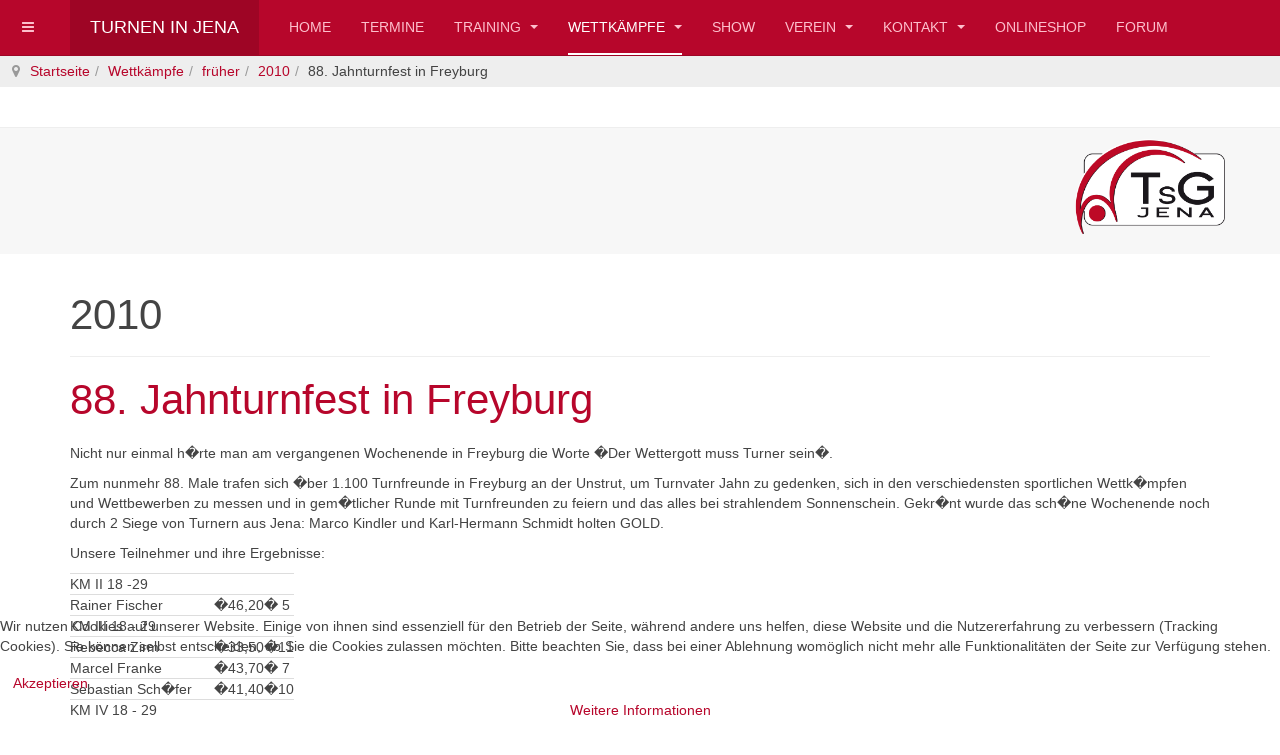

--- FILE ---
content_type: text/html; charset=utf-8
request_url: http://turnen-jena.de/index.php/wettkaempfe/frueher/2010/175-88-jahnturnfest-in-freyburg
body_size: 9947
content:

<!DOCTYPE html>
<html lang="de-de" dir="ltr"
	  class='com_content view-article itemid-152 j31 mm-hover '>

<head>
	<base href="http://turnen-jena.de/index.php/wettkaempfe/frueher/2010/175-88-jahnturnfest-in-freyburg" />
	<meta http-equiv="content-type" content="text/html; charset=utf-8" />
	<meta name="keywords" content="Turnen, Gerätturnen, Jena, TsG Jena, Turnsportgemeinschaft, Turnsport" />
	<meta name="author" content="Super User" />
	<meta name="description" content="Die TsG Jena stellt sich vor. Ein Turnverein in Jena für jeden der Spass an der Bewegung hat." />
	<meta name="generator" content="Joomla! - Open Source Content Management" />
	<title>88. Jahnturnfest in Freyburg</title>
	<link href="/templates/purity_iii/favicon.ico" rel="shortcut icon" type="image/vnd.microsoft.icon" />
	<link href="/templates/purity_iii/local/css/themes/tsgjena/bootstrap.css" rel="stylesheet" type="text/css" />
	<link href="/plugins/editors/jckeditor/typography/typography2.php" rel="stylesheet" type="text/css" media="null" attribs="[]" />
	<link href="/media/system/css/calendar-jos.css?ef69d2015f45bb82ee85cb19344a1be1" rel="stylesheet" title="Grün" media="all" type="text/css" />
	<link href="/plugins/system/jce/css/content.css?badb4208be409b1335b815dde676300e" rel="stylesheet" type="text/css" />
	<link href="/templates/system/css/system.css" rel="stylesheet" type="text/css" />
	<link href="/templates/purity_iii/local/css/themes/tsgjena/template.css" rel="stylesheet" type="text/css" />
	<link href="/templates/purity_iii/local/css/themes/tsgjena/megamenu.css" rel="stylesheet" type="text/css" />
	<link href="/templates/purity_iii/local/css/themes/tsgjena/off-canvas.css" rel="stylesheet" type="text/css" />
	<link href="/templates/purity_iii/fonts/font-awesome/css/font-awesome.min.css" rel="stylesheet" type="text/css" />
	<link href="/templates/purity_iii/css/custom.css" rel="stylesheet" type="text/css" />
	<link href="/templates/purity_iii/local/css/themes/tsgjena/layouts/corporate.css" rel="stylesheet" type="text/css" />
	<link href="/modules/mod_maximenuck/themes/default/css/maximenuck.php?monid=maximenuck110" rel="stylesheet" type="text/css" />
	<link href="/plugins/system/cookiehint/css/red.css?ef69d2015f45bb82ee85cb19344a1be1" rel="stylesheet" type="text/css" />
	<style type="text/css">
div#maximenuck110 .titreck-text {
	flex: 1;
}

div#maximenuck110 .maximenuck.rolloveritem  img {
	display: none !important;
}@media screen and (max-width: 640px) {#maximenuck110 .maximenumobiletogglericonck {display: block !important;font-size: 33px !important;text-align: right !important;padding-top: 10px !important;}#maximenuck110 .maximenumobiletogglerck + ul.maximenuck {display: none !important;}#maximenuck110 .maximenumobiletogglerck:checked + ul.maximenuck {display: block !important;}div#maximenuck110 .maximenuck-toggler-anchor {display: block;}}
@media screen and (max-width: 640px) {div#maximenuck110 ul.maximenuck li.maximenuck.nomobileck, div#maximenuck110 .maxipushdownck ul.maximenuck2 li.maximenuck.nomobileck { display: none !important; }
	div#maximenuck110.maximenuckh {
        height: auto !important;
    }
	
	div#maximenuck110.maximenuckh li.maxiFancybackground {
		display: none !important;
	}

    div#maximenuck110.maximenuckh ul:not(.noresponsive) {
        height: auto !important;
        padding-left: 0 !important;
        /*padding-right: 0 !important;*/
    }

    div#maximenuck110.maximenuckh ul:not(.noresponsive) li {
        float :none !important;
        width: 100% !important;
		box-sizing: border-box;
        /*padding-right: 0 !important;*/
		padding-left: 0 !important;
		padding-right: 0 !important;
        margin-right: 0 !important;
    }

    div#maximenuck110.maximenuckh ul:not(.noresponsive) li > div.floatck {
        width: 100% !important;
		box-sizing: border-box;
		right: 0 !important;
		left: 0 !important;
		margin-left: 0 !important;
		position: relative !important;
		/*display: none;
		height: auto !important;*/
    }
	
	div#maximenuck110.maximenuckh ul:not(.noresponsive) li:hover > div.floatck {
		position: relative !important;
		margin-left: 0 !important;
    }

    div#maximenuck110.maximenuckh ul:not(.noresponsive) div.floatck div.maximenuck2 {
        width: 100% !important;
    }

    div#maximenuck110.maximenuckh ul:not(.noresponsive) div.floatck div.floatck {
        width: 100% !important;
        margin: 20px 0 0 0 !important;
    }
	
	div#maximenuck110.maximenuckh ul:not(.noresponsive) div.floatck div.maxidrop-main {
        width: 100% !important;
    }

    div#maximenuck110.maximenuckh ul:not(.noresponsive) li.maximenucklogo img {
        display: block !important;
        margin-left: auto !important;
        margin-right: auto !important;
        float: none !important;
    }
	
	
	/* for vertical menu  */
	div#maximenuck110.maximenuckv {
        height: auto !important;
    }
	
	div#maximenuck110.maximenuckh li.maxiFancybackground {
		display: none !important;
	}

    div#maximenuck110.maximenuckv ul:not(.noresponsive) {
        height: auto !important;
        padding-left: 0 !important;
        /*padding-right: 0 !important;*/
    }

    div#maximenuck110.maximenuckv ul:not(.noresponsive) li {
        float :none !important;
        width: 100% !important;
        /*padding-right: 0 !important;*/
		padding-left: 0 !important;
        margin-right: 0 !important;
    }

    div#maximenuck110.maximenuckv ul:not(.noresponsive) li > div.floatck {
        width: 100% !important;
		right: 0 !important;
		margin-left: 0 !important;
		margin-top: 0 !important;
		position: relative !important;
		left: 0 !important;
		/*display: none;
		height: auto !important;*/
    }
	
	div#maximenuck110.maximenuckv ul:not(.noresponsive) li:hover > div.floatck {
		position: relative !important;
		margin-left: 0 !important;
    }

    div#maximenuck110.maximenuckv ul:not(.noresponsive) div.floatck div.maximenuck2 {
        width: 100% !important;
    }

    div#maximenuck110.maximenuckv ul:not(.noresponsive) div.floatck div.floatck {
        width: 100% !important;
        margin: 20px 0 0 0 !important;
    }
	
	div#maximenuck110.maximenuckv ul:not(.noresponsive) div.floatck div.maxidrop-main {
        width: 100% !important;
    }

    div#maximenuck110.maximenuckv ul:not(.noresponsive) li.maximenucklogo img {
        display: block !important;
        margin-left: auto !important;
        margin-right: auto !important;
        float: none !important;
    }
}
	
@media screen and (min-width: 641px) {
	div#maximenuck110 ul.maximenuck li.maximenuck.nodesktopck, div#maximenuck110 .maxipushdownck ul.maximenuck2 li.maximenuck.nodesktopck { display: none !important; }
}/*---------------------------------------------
---	 WCAG				                ---
----------------------------------------------*/
#maximenuck110.maximenuck-wcag-active .maximenuck-toggler-anchor ~ ul {
    display: block !important;
}

#maximenuck110 .maximenuck-toggler-anchor {
	height: 0;
	opacity: 0;
	overflow: hidden;
	display: none;
}#redim-cookiehint-bottom {position: fixed; z-index: 99999; left: 0px; right: 0px; bottom: 0px; top: auto !important;}
	</style>
	<script type="application/json" class="joomla-script-options new">{"csrf.token":"0e1de69d445de41b965f9111423c4e2d","system.paths":{"root":"","base":""}}</script>
	<script src="/media/system/js/mootools-core.js?ef69d2015f45bb82ee85cb19344a1be1" type="text/javascript"></script>
	<script src="/media/system/js/core.js?ef69d2015f45bb82ee85cb19344a1be1" type="text/javascript"></script>
	<script src="/media/system/js/mootools-more.js?ef69d2015f45bb82ee85cb19344a1be1" type="text/javascript"></script>
	<script src="/media/jui/js/jquery.min.js?ef69d2015f45bb82ee85cb19344a1be1" type="text/javascript"></script>
	<script src="/media/jui/js/jquery-noconflict.js?ef69d2015f45bb82ee85cb19344a1be1" type="text/javascript"></script>
	<script src="/media/jui/js/jquery-migrate.min.js?ef69d2015f45bb82ee85cb19344a1be1" type="text/javascript"></script>
	<script src="/media/system/js/calendar.js?ef69d2015f45bb82ee85cb19344a1be1" type="text/javascript"></script>
	<script src="/media/system/js/calendar-setup.js?ef69d2015f45bb82ee85cb19344a1be1" type="text/javascript"></script>
	<script src="/media/system/js/caption.js?ef69d2015f45bb82ee85cb19344a1be1" type="text/javascript"></script>
	<script src="/plugins/system/t3/base-bs3/bootstrap/js/bootstrap.js?ef69d2015f45bb82ee85cb19344a1be1" type="text/javascript"></script>
	<script src="/plugins/system/t3/base-bs3/js/jquery.tap.min.js" type="text/javascript"></script>
	<script src="/plugins/system/t3/base-bs3/js/off-canvas.js" type="text/javascript"></script>
	<script src="/plugins/system/t3/base-bs3/js/script.js" type="text/javascript"></script>
	<script src="/plugins/system/t3/base-bs3/js/menu.js" type="text/javascript"></script>
	<script src="/templates/purity_iii/js/script.js" type="text/javascript"></script>
	<script src="/plugins/system/t3/base-bs3/js/nav-collapse.js" type="text/javascript"></script>
	<script src="/modules/mod_maximenuck/assets/maximenuck.min.js" type="text/javascript"></script>
	<script type="text/javascript">
jQuery(function($) {
			 $('.hasTip').each(function() {
				var title = $(this).attr('title');
				if (title) {
					var parts = title.split('::', 2);
					var mtelement = document.id(this);
					mtelement.store('tip:title', parts[0]);
					mtelement.store('tip:text', parts[1]);
				}
			});
			var JTooltips = new Tips($('.hasTip').get(), {"maxTitleChars": 50,"fixed": false});
		});Calendar._DN = ["Sonntag","Montag","Dienstag","Mittwoch","Donnerstag","Freitag","Samstag","Sonntag"]; Calendar._SDN = ["So","Mo","Di","Mi","Do","Fr","Sa","So"]; Calendar._FD = 0; Calendar._MN = ["Januar","Februar","M\u00e4rz","April","Mai","Juni","Juli","August","September","Oktober","November","Dezember"]; Calendar._SMN = ["Jan","Feb","M\u00e4r","Apr","Mai","Jun","Jul","Aug","Sep","Okt","Nov","Dez"]; Calendar._TT = {"INFO":"\u00dcber den Kalender","ABOUT":"DHTML Date\/Time Selector\n(c) dynarch.com 20022005 \/ Author: Mihai Bazon\nFor latest version visit: http:\/\/www.dynarch.com\/projects\/calendar\/\nDistributed under GNU LGPL.  See http:\/\/gnu.org\/licenses\/lgpl.html for details.\n\nDatum Auswahl:\n- Die \u00ab und \u00bb Buttons nutzen, um das Jahr auszuw\u00e4hlen\n- Mit den Schaltfl\u00e4chen < und > den Monat ausw\u00e4hlen\n- Zur schnelleren Auswahl, die Maustaste auf einen der obigen Schaltfl\u00e4chen halten.","ABOUT_TIME":"\n\nTime selection:\n Click on any of the time parts to increase it\n or Shiftclick to decrease it\n or click and drag for faster selection.","PREV_YEAR":"Klick wechselt zum Vorjahr. Klicken und festhalten f\u00fcr die Jahresliste.","PREV_MONTH":"Klick wechselt zum Vormonat. Klicken und festhalten f\u00fcr die Monatsliste.","GO_TODAY":"Heutiges Datum","NEXT_MONTH":"Klick wechselt zum Folgemonat. Klicken und festhalten f\u00fcr die Monatsliste.","SEL_DATE":"Ein Datum ausw\u00e4hlen.","DRAG_TO_MOVE":"Ziehen zum Verschieben","PART_TODAY":" Heute ","DAY_FIRST":"Mit &bdquo;%s&ldquo; beginnen","WEEKEND":"0,6","CLOSE":"Schlie\u00dfen","TODAY":"Heute","TIME_PART":"(Shift-)Klicken oder Ziehen um den Wert zu \u00e4ndern","DEF_DATE_FORMAT":"%Y%m%d","TT_DATE_FORMAT":"%a, %b %e","WK":"KW","TIME":"Zeit:"};jQuery(window).on('load',  function() {
				new JCaption('img.caption');
			});jQuery(function($){ initTooltips(); $("body").on("subform-row-add", initTooltips); function initTooltips (event, container) { container = container || document;$(container).find(".hasTooltip").tooltip({"html": true,"container": "body"});} });jQuery(document).ready(function(){new Maximenuck('#maximenuck110', {fxtransition : 'linear',dureeIn : 0,dureeOut : 500,menuID : 'maximenuck110',testoverflow : '0',orientation : 'horizontal',behavior : 'mouseover',opentype : 'open',fxdirection : 'normal',directionoffset1 : '30',directionoffset2 : '30',showactivesubitems : '0',ismobile : 0,menuposition : '0',effecttype : 'dropdown',topfixedeffect : '1',topfixedoffset : '',clickclose : '0',closeclickoutside : '0',clicktoggler : '0',fxduration : 500});});jQuery(document).ready(function(){new FancyMaximenuck('#maximenuck110', {fancyTransition : 'linear',fancyDuree : 500});});
	</script>

	
<!-- META FOR IOS & HANDHELD -->
	<meta name="viewport" content="width=device-width, initial-scale=1.0, maximum-scale=1.0, user-scalable=no"/>
	<style type="text/stylesheet">
		@-webkit-viewport   { width: device-width; }
		@-moz-viewport      { width: device-width; }
		@-ms-viewport       { width: device-width; }
		@-o-viewport        { width: device-width; }
		@viewport           { width: device-width; }
	</style>
	<script type="text/javascript">
		//<![CDATA[
		if (navigator.userAgent.match(/IEMobile\/10\.0/)) {
			var msViewportStyle = document.createElement("style");
			msViewportStyle.appendChild(
				document.createTextNode("@-ms-viewport{width:auto!important}")
			);
			document.getElementsByTagName("head")[0].appendChild(msViewportStyle);
		}
		//]]>
	</script>
<meta name="HandheldFriendly" content="true"/>
<meta name="apple-mobile-web-app-capable" content="YES"/>
<!-- //META FOR IOS & HANDHELD -->




<!-- Le HTML5 shim and media query for IE8 support -->
<!--[if lt IE 9]>
<script src="//html5shim.googlecode.com/svn/trunk/html5.js"></script>
<script type="text/javascript" src="/plugins/system/t3/base-bs3/js/respond.min.js"></script>
<![endif]-->

<!-- You can add Google Analytics here or use T3 Injection feature -->

<!--[if lt IE 9]>
<link rel="stylesheet" href="/templates/purity_iii/css/ie8.css" type="text/css" />
<![endif]-->
	</head>

<body>

<div class="t3-wrapper corporate"> <!-- Need this wrapper for off-canvas menu. Remove if you don't use of-canvas -->

	
<!-- MAIN NAVIGATION -->
<header id="t3-mainnav" class="wrap navbar navbar-default navbar-fixed-top t3-mainnav">

	<!-- OFF-CANVAS -->
			
<button class="btn btn-default off-canvas-toggle " type="button" data-pos="left" data-nav="#t3-off-canvas" data-effect="off-canvas-effect-4">
  <i class="fa fa-bars"></i>
</button>

<!-- OFF-CANVAS SIDEBAR -->
<div id="t3-off-canvas" class="t3-off-canvas ">

  <div class="t3-off-canvas-header">
    <h2 class="t3-off-canvas-header-title">Sidebar</h2>
    <button type="button" class="close" data-dismiss="modal" aria-hidden="true">&times;</button>
  </div>

  <div class="t3-off-canvas-body">
    
  </div>

</div>
<!-- //OFF-CANVAS SIDEBAR -->

		<!-- //OFF-CANVAS -->

	<div class="container">

		<!-- NAVBAR HEADER -->
		<div class="navbar-header">

			<!-- LOGO -->
			<div class="logo logo-text">
				<div class="logo-text">
					<a href="/" title="Turnen in Jena">
						
												
						<span>Turnen in Jena</span>
					</a>
				</div>
			</div>
			<!-- //LOGO -->

											<button type="button" class="navbar-toggle" data-toggle="collapse" data-target=".t3-navbar-collapse">
					<i class="fa fa-bars"></i>
				</button>
			
	    
		</div>
		<!-- //NAVBAR HEADER -->

		<!-- NAVBAR MAIN -->
				<nav class="t3-navbar-collapse navbar-collapse collapse"></nav>
		
		<nav class="t3-navbar navbar-collapse collapse">
			<div  class="t3-megamenu"  data-responsive="true">
<ul itemscope itemtype="http://www.schema.org/SiteNavigationElement" class="nav navbar-nav level0">
<li itemprop='name'  data-id="101" data-level="1">
<a itemprop='url' class=""  href="/index.php"   data-target="#">Home </a>

</li>
<li itemprop='name'  data-id="120" data-level="1">
<a itemprop='url' class=""  href="/index.php/test/month.calendar/2025/11/13/-"   data-target="#">Termine </a>

</li>
<li itemprop='name' class="dropdown mega" data-id="124" data-level="1">
<a itemprop='url' class=" dropdown-toggle"  href="/index.php/training"   data-target="#" data-toggle="dropdown">Training <em class="caret"></em></a>

<div class="nav-child dropdown-menu mega-dropdown-menu"  ><div class="mega-dropdown-inner">
<div class="row">
<div class="col-xs-12 mega-col-nav" data-width="12"><div class="mega-inner">
<ul itemscope itemtype="http://www.schema.org/SiteNavigationElement" class="mega-nav level1">
<li itemprop='name'  data-id="125" data-level="2">
<a itemprop='url' class=""  href="/index.php/training/kinder"   data-target="#">Kinder </a>

</li>
<li itemprop='name'  data-id="131" data-level="2">
<a itemprop='url' class=""  href="/index.php/training/erwachsene"   data-target="#">Erwachsene </a>

</li>
<li itemprop='name'  data-id="132" data-level="2">
<a itemprop='url' class=""  href="/index.php/training/senioren"   data-target="#">Senioren </a>

</li>
<li itemprop='name'  data-id="199" data-level="2">
<a itemprop='url' class=""  href="/index.php/training/cheerleading"   data-target="#">Cheerleading </a>

</li>
<li itemprop='name'  data-id="157" data-level="2">
<a itemprop='url' class=""  href="/index.php/training/trainingslager"   data-target="#">Trainingslager </a>

</li>
<li itemprop='name'  data-id="141" data-level="2">
<a itemprop='url' class=""  href="/index.php/training/anfrage-kinderturnen"   data-target="#">Anfrage Turnen </a>

</li>
</ul>
</div></div>
</div>
</div></div>
</li>
<li itemprop='name' class="active dropdown mega" data-id="142" data-level="1">
<a itemprop='url' class=" dropdown-toggle"  href="/index.php/wettkaempfe"   data-target="#" data-toggle="dropdown">Wettkämpfe <em class="caret"></em></a>

<div class="nav-child dropdown-menu mega-dropdown-menu"  ><div class="mega-dropdown-inner">
<div class="row">
<div class="col-xs-12 mega-col-nav" data-width="12"><div class="mega-inner">
<ul itemscope itemtype="http://www.schema.org/SiteNavigationElement" class="mega-nav level1">
<li itemprop='name'  data-id="143" data-level="2">
<a itemprop='url' class=""  href="/index.php/wettkaempfe/landesliga-maennlich"   data-target="#">Liga männlich </a>

</li>
<li itemprop='name'  data-id="144" data-level="2">
<a itemprop='url' class=""  href="/index.php/wettkaempfe/liga-weiblich"   data-target="#">Liga weiblich </a>

</li>
<li itemprop='name'  data-id="145" data-level="2">
<a itemprop='url' class=""  href="/index.php/wettkaempfe/sonstige"   data-target="#">Sonstige </a>

</li>
<li itemprop='name' class="active dropdown-submenu mega" data-id="146" data-level="2">
<a itemprop='url' class=""  href="/index.php/wettkaempfe/frueher"   data-target="#">früher </a>

<div class="nav-child dropdown-menu mega-dropdown-menu"  ><div class="mega-dropdown-inner">
<div class="row">
<div class="col-xs-12 mega-col-nav" data-width="12"><div class="mega-inner">
<ul itemscope itemtype="http://www.schema.org/SiteNavigationElement" class="mega-nav level2">
<li itemprop='name'  data-id="465" data-level="3">
<a itemprop='url' class=""  href="/index.php/wettkaempfe/frueher/2023"   data-target="#">2023 </a>

</li>
<li itemprop='name'  data-id="459" data-level="3">
<a itemprop='url' class=""  href="/index.php/wettkaempfe/frueher/2022"   data-target="#">2022 </a>

</li>
<li itemprop='name'  data-id="458" data-level="3">
<a itemprop='url' class=""  href="/index.php/wettkaempfe/frueher/2021"   data-target="#">2021 </a>

</li>
<li itemprop='name'  data-id="457" data-level="3">
<a itemprop='url' class=""  href="/index.php/wettkaempfe/frueher/2020"   data-target="#">2020 </a>

</li>
<li itemprop='name'  data-id="456" data-level="3">
<a itemprop='url' class=""  href="/index.php/wettkaempfe/frueher/2019"   data-target="#">2019 </a>

</li>
<li itemprop='name'  data-id="207" data-level="3">
<a itemprop='url' class=""  href="/index.php/wettkaempfe/frueher/2018"   data-target="#">2018 </a>

</li>
<li itemprop='name'  data-id="202" data-level="3">
<a itemprop='url' class=""  href="/index.php/wettkaempfe/frueher/2017"   data-target="#">2017 </a>

</li>
<li itemprop='name'  data-id="185" data-level="3">
<a itemprop='url' class=""  href="/index.php/wettkaempfe/frueher/2016"   data-target="#">2016 </a>

</li>
<li itemprop='name'  data-id="147" data-level="3">
<a itemprop='url' class=""  href="/index.php/wettkaempfe/frueher/2015"   data-target="#">2015 </a>

</li>
<li itemprop='name'  data-id="148" data-level="3">
<a itemprop='url' class=""  href="/index.php/wettkaempfe/frueher/2014"   data-target="#">2014 </a>

</li>
<li itemprop='name'  data-id="149" data-level="3">
<a itemprop='url' class=""  href="/index.php/wettkaempfe/frueher/2013"   data-target="#">2013 </a>

</li>
<li itemprop='name'  data-id="150" data-level="3">
<a itemprop='url' class=""  href="/index.php/wettkaempfe/frueher/2012"   data-target="#">2012 </a>

</li>
<li itemprop='name'  data-id="151" data-level="3">
<a itemprop='url' class=""  href="/index.php/wettkaempfe/frueher/2011"   data-target="#">2011 </a>

</li>
<li itemprop='name' class="current active" data-id="152" data-level="3">
<a itemprop='url' class=""  href="/index.php/wettkaempfe/frueher/2010"   data-target="#">2010 </a>

</li>
<li itemprop='name'  data-id="153" data-level="3">
<a itemprop='url' class=""  href="/index.php/wettkaempfe/frueher/2009"   data-target="#">2009 </a>

</li>
<li itemprop='name'  data-id="154" data-level="3">
<a itemprop='url' class=""  href="/index.php/wettkaempfe/frueher/2008"   data-target="#">2008 und früher </a>

</li>
</ul>
</div></div>
</div>
</div></div>
</li>
<li itemprop='name'  data-id="156" data-level="2">
<a itemprop='url' class=""  href="/index.php/wettkaempfe/ausschreibungen"   data-target="#">Ausschreibungen </a>

</li>
</ul>
</div></div>
</div>
</div></div>
</li>
<li itemprop='name'  data-id="158" data-level="1">
<a itemprop='url' class=""  href="/index.php/show"   data-target="#">Show </a>

</li>
<li itemprop='name' class="dropdown mega" data-id="159" data-level="1">
<a itemprop='url' class=" dropdown-toggle"  href="/index.php/verein"   data-target="#" data-toggle="dropdown">Verein <em class="caret"></em></a>

<div class="nav-child dropdown-menu mega-dropdown-menu"  ><div class="mega-dropdown-inner">
<div class="row">
<div class="col-xs-12 mega-col-nav" data-width="12"><div class="mega-inner">
<ul itemscope itemtype="http://www.schema.org/SiteNavigationElement" class="mega-nav level1">
<li itemprop='name'  data-id="160" data-level="2">
<a itemprop='url' class=""  href="/index.php/verein/downloads"   data-target="#">Downloads </a>

</li>
<li itemprop='name'  data-id="166" data-level="2">
<a itemprop='url' class=""  href="/index.php/verein/fahrt-anmelden"   data-target="#">Fahrt anmelden </a>

</li>
<li itemprop='name'  data-id="172" data-level="2">
<a itemprop='url' class=""  href="/index.php/verein/sonstiges"   data-target="#">Sonstiges </a>

</li>
</ul>
</div></div>
</div>
</div></div>
</li>
<li itemprop='name' class="dropdown mega" data-id="173" data-level="1">
<a itemprop='url' class=" dropdown-toggle"  href="/index.php/kontakt"   data-target="#" data-toggle="dropdown">Kontakt <em class="caret"></em></a>

<div class="nav-child dropdown-menu mega-dropdown-menu"  ><div class="mega-dropdown-inner">
<div class="row">
<div class="col-xs-12 mega-col-nav" data-width="12"><div class="mega-inner">
<ul itemscope itemtype="http://www.schema.org/SiteNavigationElement" class="mega-nav level1">
<li itemprop='name'  data-id="174" data-level="2">
<a itemprop='url' class=""  href="/index.php/kontakt/anfrage-kinderturnen"   data-target="#">Anfrage Turnen </a>

</li>
<li itemprop='name'  data-id="175" data-level="2">
<a itemprop='url' class=""  href="/index.php/kontakt/kuendigung"   data-target="#">Kündigung </a>

</li>
</ul>
</div></div>
</div>
</div></div>
</li>
<li itemprop='name'  data-id="205" data-level="1">
<a itemprop='url' class=""  href="https://vereinslinie.com/shop/tsg-jena" target="_blank"   data-target="#">Onlineshop</a>

</li>
<li itemprop='name'  data-id="269" data-level="1">
<a itemprop='url' class=""  href="/index.php/kunena-2021-02-25"   data-target="#">Forum </a>

</li>
</ul>
</div>

		</nav>
    <!-- //NAVBAR MAIN -->

	</div>
</header>
<!-- //MAIN NAVIGATION -->


<div class="page-masthead">
	
			<div class="t3-module module " id="Mod17"><div class="module-inner"><div class="module-ct">
<ol class="breadcrumb ">
	<li class="active"><span class="hasTooltip"><i class="fa fa-map-marker" data-toggle="tooltip" title="Aktuelle Seite: "></i></span></li><li><a href="/index.php" class="pathway">Startseite</a><span class="divider"><img src="/templates/purity_iii/images/system/arrow.png" alt="" /></span></li><li><a href="/index.php/wettkaempfe" class="pathway">Wettkämpfe</a><span class="divider"><img src="/templates/purity_iii/images/system/arrow.png" alt="" /></span></li><li><a href="/index.php/wettkaempfe/frueher" class="pathway">früher</a><span class="divider"><img src="/templates/purity_iii/images/system/arrow.png" alt="" /></span></li><li><a href="/index.php/wettkaempfe/frueher/2010" class="pathway">2010</a><span class="divider"><img src="/templates/purity_iii/images/system/arrow.png" alt="" /></span></li><li><span>88. Jahnturnfest in Freyburg</span></li></ol>
</div></div></div><div class="row-feature  " id="Mod132"><div class="container"><div class="row row-feature-ct">

<div class="custom"  >
	<p style="text-align: right;">
	<img alt="" class="cke-resize cke-resize" src="/images/tsg_logo_viereck_color.png" style="width: 150px; height: 96px;" /></p>
</div>
</div></div></div>
	</div>




  


  


	

<div id="t3-mainbody" class="container t3-mainbody">
	<div class="row">

		<!-- MAIN CONTENT -->
		<div id="t3-content" class="t3-content col-xs-12">
						<div id="system-message-container">
	</div>

						
	<div class="page-header clearfix">
		<h1 class="page-title">2010</h1>
	</div>

<div class="item-page clearfix">


<!-- Article -->
<article>
	<meta itemprop="inLanguage" content="de-DE" />
	<meta itemprop="url" content="/index.php/wettkaempfe/frueher/2010/175-88-jahnturnfest-in-freyburg" />

      
<header class="article-header clearfix">
	<h1 class="article-title" itemprop="headline">
					<a href="/index.php/wettkaempfe/frueher/2010/175-88-jahnturnfest-in-freyburg" itemprop="url" title="88. Jahnturnfest in Freyburg">
				88. Jahnturnfest in Freyburg</a>
			</h1>

			</header>
    
    
  <!-- Aside -->
    <!-- //Aside -->

  
  
  
	
  
	
	<section class="article-content clearfix">
		<p>
	Nicht nur einmal h�rte man am vergangenen Wochenende in Freyburg die Worte �Der Wettergott muss Turner sein�.</p>
 
<p>
	Zum nunmehr 88. Male trafen sich �ber 1.100 Turnfreunde in Freyburg an der Unstrut, um Turnvater Jahn zu gedenken, sich in den verschiedensten sportlichen Wettk�mpfen und Wettbewerben zu messen und in gem�tlicher Runde mit Turnfreunden zu feiern und das alles bei strahlendem Sonnenschein. Gekr�nt wurde das sch�ne Wochenende noch durch 2 Siege von Turnern aus Jena: Marco Kindler und Karl-Hermann Schmidt holten GOLD.</p>
<p>
	Unsere Teilnehmer und ihre Ergebnisse:</p>
<table border="0">
	<tbody>
		<tr>
			<td colspan="3">
				KM II 18 -29</td>
		</tr>
		<tr>
			<td>
				Rainer Fischer</td>
			<td>
				�46,20</td>
			<td>
				� 5</td>
		</tr>
		<tr>
			<td colspan="3">
				KM III 18 - 29</td>
		</tr>
		<tr>
			<td>
				Rebecca Zirm</td>
			<td>
				�33,50</td>
			<td>
				�11</td>
		</tr>
		<tr>
			<td>
				Marcel Franke</td>
			<td>
				�43,70</td>
			<td>
				� 7</td>
		</tr>
		<tr>
			<td>
				Sebastian Sch�fer</td>
			<td>
				�41,40</td>
			<td>
				�10</td>
		</tr>
		<tr>
			<td colspan="3">
				KM IV 18 - 29</td>
		</tr>
		<tr>
			<td>
				Theresa Ludwig</td>
			<td>
				�34,45</td>
			<td>
				�12</td>
		</tr>
		<tr>
			<td colspan="3">
				KM III 30 - 34</td>
		</tr>
		<tr>
			<td>
				Rainer Fischer</td>
			<td>
				�44,65</td>
			<td>
				� 4</td>
		</tr>
		<tr>
			<td>
				Sebastian Block</td>
			<td>
				�43,25</td>
			<td>
				� 6</td>
		</tr>
		<tr>
			<td>
				Falk Seliger</td>
			<td>
				�12,90</td>
			<td>
				� 8</td>
		</tr>
		<tr>
			<td colspan="3">
				KM III 35 - 39</td>
		</tr>
		<tr>
			<td>
				Marco Kindler</td>
			<td>
				�48,20</td>
			<td>
				� 1</td>
		</tr>
		<tr>
			<td colspan="3">
				KM III 45 - 49</td>
		</tr>
		<tr>
			<td>
				Birgit Herrmann</td>
			<td>
				�30,55</td>
			<td>
				� 9</td>
		</tr>
		<tr>
			<td colspan="3">
				KM IV 50 - 54</td>
		</tr>
		<tr>
			<td>
				Beate Ludwig</td>
			<td>
				�34,55</td>
			<td>
				� 3</td>
		</tr>
		<tr>
			<td colspan="3">
				KM IV 60 - 64</td>
		</tr>
		<tr>
			<td>
				Karl-Hermann Schmidt</td>
			<td>
				�35,35</td>
			<td>
				� 1</td>
		</tr>
		<tr>
			<td>
				Peter Vorberg</td>
			<td>
				�32,60</td>
			<td>
				� 4</td>
		</tr>
	</tbody>
</table>
<p>
	&nbsp;</p>
	</section>
  
  <!-- footer -->
    <!-- //footer -->

	
	
	</article>
<!-- //Article -->


</div>


		</div>
		<!-- //MAIN CONTENT -->

	</div>
</div> 


  


  


	
<!-- BACK TOP TOP BUTTON -->
<div id="back-to-top" data-spy="affix" data-offset-top="300" class="back-to-top hidden-xs hidden-sm affix-top">
  <button class="btn btn-primary" title="Back to Top"><i class="fa fa-caret-up"></i></button>
</div>
<script type="text/javascript">
(function($) {
	// Back to top
	$('#back-to-top').on('click', function(){
		$("html, body").animate({scrollTop: 0}, 500);
		return false;
	});
    $(window).load(function(){
        // hide button to top if the document height not greater than window height*2;using window load for more accurate calculate.    
        if ((parseInt($(window).height())*2)>(parseInt($(document).height()))) {
            $('#back-to-top').hide();
        } 
    });
})(jQuery);
</script>
<!-- BACK TO TOP BUTTON -->

<!-- FOOTER -->
<footer id="t3-footer" class="wrap t3-footer">

	
	<section class="t3-copyright">
		<div class="container">
			<div class="row">
				<div class="col-md-12 copyright ">
					

<div class="customwerbung"  >
	<p style="text-align: right; padding-right:10px;">
	Wir bedanken uns bei der <a href="https://www.s-jena.de/de/home.html" target="_blank"><img alt="" src="/images/logo_sparkasse_jena_rot.gif" style="width: 250px; height: 61px; margin-left: 5px; margin-right: 5px;" /></a> f&uuml;r Ihre Unterst&uuml;tzung.</p>
</div>
<!-- debut Maximenu CK -->
	<div class="maximenuckh ltr" id="maximenuck110" style="z-index:10;">
			<label for="maximenuck110-maximenumobiletogglerck" class="maximenumobiletogglericonck" style="display:none;">&#x2261;</label><a href="#" class="maximenuck-toggler-anchor" aria-label="Open menu" >Open menu</a><input id="maximenuck110-maximenumobiletogglerck" class="maximenumobiletogglerck" type="checkbox" style="display:none;"/>			<ul class=" maximenuck">
				<li data-level="1" class="maximenuck item129 first level1 " style="z-index : 12000;" ><span  data-hover="© TsG Jena" class="separator "><img src="/images/copyright.png" alt="© TsG Jena"/></span>
		</li><li data-level="1" class="maximenuck item126 level1 " style="z-index : 11999;" ><a  data-hover="Login" class="maximenuck " href="/index.php/login"><span class="titreck"  data-hover="Login"><span class="titreck-text"><span class="titreck-title">Login</span></span></span></a>
		</li><li data-level="1" class="maximenuck item127 level1 " style="z-index : 11998;" ><a  data-hover="Impressum" class="maximenuck " href="/index.php/impressum"><span class="titreck"  data-hover="Impressum"><span class="titreck-text"><span class="titreck-title">Impressum</span></span></span></a>
		</li><li data-level="1" class="maximenuck item203 level1 " style="z-index : 11997;" ><a  data-hover="Datenschutz" class="maximenuck " href="/index.php/datenschutz"><span class="titreck"  data-hover="Datenschutz"><span class="titreck-text"><span class="titreck-title">Datenschutz</span></span></span></a>
		</li><li data-level="1" class="maximenuck item128 last level1 " style="z-index : 11996;" ><a  data-hover="turnen-jena@web.de" class="maximenuck " href="mailto:turnen-jena@web.de"><span class="titreck"  data-hover="turnen-jena@web.de"><span class="titreck-text"><span class="titreck-title">turnen-jena@web.de</span></span></span></a></li>            </ul>
    </div>
    <!-- fin maximenuCK -->

          <small>
            <a href="http://twitter.github.io/bootstrap/" title="Bootstrap by Twitter" target="_blank">Bootstrap</a> is a front-end framework of Twitter, Inc. Code licensed under <a href="https://github.com/twbs/bootstrap/blob/master/LICENSE" title="MIT License" target="_blank">MIT License.</a>
          </small>
          <small>
            <a href="http://fortawesome.github.io/Font-Awesome/" target="_blank">Font Awesome</a> font licensed under <a href="http://scripts.sil.org/OFL">SIL OFL 1.1</a>.
          </small>
				</div>
							</div>
		</div>
	</section>

</footer>
<!-- //FOOTER -->

</div>



<div id="redim-cookiehint-bottom">   <div id="redim-cookiehint">     <div class="cookiecontent">   <p>Wir nutzen Cookies auf unserer Website. Einige von ihnen sind essenziell für den Betrieb der Seite, während andere uns helfen, diese Website und die Nutzererfahrung zu verbessern (Tracking Cookies). Sie können selbst entscheiden, ob Sie die Cookies zulassen möchten. Bitte beachten Sie, dass bei einer Ablehnung womöglich nicht mehr alle Funktionalitäten der Seite zur Verfügung stehen.</p>    </div>     <div class="cookiebuttons">        <a id="cookiehintsubmit" onclick="return cookiehintsubmit(this);" href="http://turnen-jena.de/index.php/wettkaempfe/frueher/2010/175-88-jahnturnfest-in-freyburg?rCH=2"         class="btn">Akzeptieren</a>          <div class="text-center" id="cookiehintinfo">                <a target="_self" href="https://www.turnen-jena.de/index.php/impressum">Weitere Informationen</a>                      </div>      </div>     <div class="clr"></div>   </div> </div>  <script type="text/javascript">        document.addEventListener("DOMContentLoaded", function(event) {         if (!navigator.cookieEnabled){           document.getElementById('redim-cookiehint-bottom').remove();         }       });        function cookiehintfadeOut(el) {         el.style.opacity = 1;         (function fade() {           if ((el.style.opacity -= .1) < 0) {             el.style.display = "none";           } else {             requestAnimationFrame(fade);           }         })();       }         function cookiehintsubmit(obj) {         document.cookie = 'reDimCookieHint=1; expires=Fri, 13 Nov 2026 23:59:59 GMT;57; path=/';         cookiehintfadeOut(document.getElementById('redim-cookiehint-bottom'));         return true;       }        function cookiehintsubmitno(obj) {         document.cookie = 'reDimCookieHint=-1; expires=0; path=/';         cookiehintfadeOut(document.getElementById('redim-cookiehint-bottom'));         return true;       }  </script>  
</body>
</html>

--- FILE ---
content_type: text/css
request_url: http://turnen-jena.de/templates/purity_iii/css/custom.css
body_size: 52
content:
.page-masthead .row-feature {
    padding: 10px 0;
}